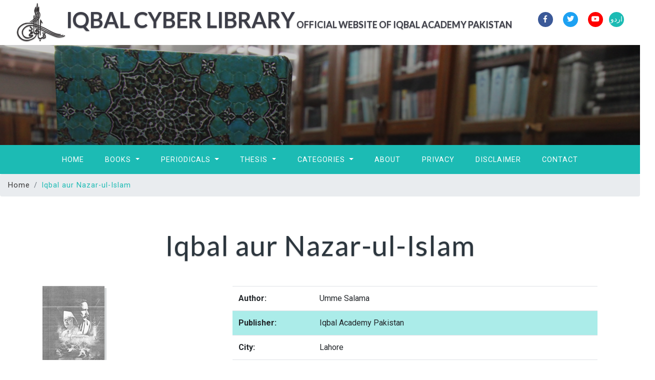

--- FILE ---
content_type: text/html; charset=UTF-8
request_url: https://iqbalcyberlibrary.net/en/IAP022.html
body_size: 4700
content:
			
<!DOCTYPE html>
<html lang="zxx">

<head>
<!-- Global site tag (gtag.js) - Google Analytics -->
<script async src="https://www.googletagmanager.com/gtag/js?id=UA-135437362-1"></script>
<script>
  window.dataLayer = window.dataLayer || [];
  function gtag(){dataLayer.push(arguments);}
  gtag('js', new Date());

  gtag('config', 'UA-135437362-1');
</script>

<title>Iqbal Cyber Library | 976: Iqbal aur Nazar-ul-Islam</title>
	<meta name="viewport" content="width=device-width, initial-scale=1">
	<meta charset="utf-8">
	<meta name="keywords" content="Iqbal Cyber Library, allama iqbal books pdf, muhammad iqbal,  Allama Iqbal Library, Online Library, Iqbal Online, eBooks, Library, Philosophy, Eastern Thought, Urdu Literature, Persian Literature, Urdu Poetry, Persian Poetry, Pakistan, Modren Thinkers, Poet, Thinker, Sufism, Mysticism, Islam, Iqbal Academy, Organizations, Reference, Histroy, Reformers, Politices, Pakistan, Iqbal,Iqbal aur Nazar-ul-Islam, Iqbal Studies, Research, Biography"/>

	<link href="../css/bootstrap.css" rel='stylesheet' type='text/css' />
	<link href="../css/single.css" rel='stylesheet' type='text/css' />
	<link href="../css/style.css" rel='stylesheet' type='text/css' />
	<link href="../css/fontawesome-all.css" rel="stylesheet">
	
	<link href="//fonts.googleapis.com/css?family=Lato:100i,300,300i,400,400i,700,700i,900" rel="stylesheet">
	<link href="//fonts.googleapis.com/css?family=Roboto:100,100i,300,300i,400,400i,500,500i,700" rel="stylesheet">
</head>

<body>
	<!--/banner-->
		
		<header>
		<div class="top-bar_sub container-fluid">
			<div class="row">
				
				<div class="col-md-8 logo text-center" data-aos="fade-up">
					<a class="navbar-brand" href="https://iqbalcyberlibrary.net/">
						<img src="https://iqbalcyberlibrary.net/images/iaplogo.png" style="max-width: 100%; height: auto;" />Iqbal Cyber Library<font size="+1"> Official Website of Iqbal Academy Pakistan</font></a>
				</div>

				<div class="col-md-4 log-icons text-right"  data-aos="fade-up">

					<ul class="social_list1 mt-4">

						<li>
							<a href="https://www.facebook.com/AllamaIqbal/" class="facebook1 mx-2" target="_blank">
								<i class="fab fa-facebook-f"></i>

							</a>
						</li>
						<li>
							<a href="https://twitter.com/DrAllamaIqbal" class="twitter2 mx-2" target="_blank">
								<i class="fab fa-twitter"></i>

							</a>
						</li>
						<li>
							<a href="https://www.youtube.com/iqbalacademy" class="youtube mx-2" target="_blank">
								<i class="fab fa-youtube"></i>
							</a>
						</li>
						
						<li>
							<a href="https://iqbalcyberlibrary.net/ur/index.php" class="language">
								اردو
							</a>
						</li>
					</ul>
				</div>
			</div>
		</div>
	</header>	<!--/banner-->
	<div class="banner-inner">
	</div>
	<!--//banner-->
	<!--/nav-->
	<div class="header_top" id="home">
		<nav class="navbar navbar-expand-lg navbar-light bg-light">
			<button class="navbar-toggler navbar-toggler-right mx-auto" type="button" data-toggle="collapse" data-target="#navbarSupportedContent"
			    aria-controls="navbarSupportedContent" aria-expanded="false" aria-label="Toggle navigation">
				<span class="navbar-toggler-icon"></span>
			</button>
			
			<div class="collapse navbar-collapse" id="navbarSupportedContent">
				<ul class="navbar-nav mx-auto">
					<li class="nav-item">
						<a class="nav-link" href="https://iqbalcyberlibrary.net/">Home
							
						</a>
					</li>
					<li class="nav-item dropdown">
						<a class="nav-link dropdown-toggle" href="#" id="navbarDropdown" role="button" data-toggle="dropdown" aria-haspopup="true"
						    aria-expanded="false">
							Books
						</a>
						<div class="dropdown-menu" aria-labelledby="navbarDropdown">
							<a class="dropdown-item" href="listbooks/listbytitle.php">By Title</a>
							<div class="dropdown-divider"></div>
							<a class="dropdown-item" href="listbooks/listbycontributor.php">By Contributor</a>
							<div class="dropdown-divider"></div>
							<a class="dropdown-item" href="listbooks/listbysubject.php">By Subject</a>
							<div class="dropdown-divider"></div>
							<a class="dropdown-item" href="listbooks/listbyddc.php">By Call No.</a>
							<div class="dropdown-divider"></div>
							<a class="dropdown-item" href="listbooks/listbylanguage.php">By Languages</a>
							<div class="dropdown-divider"></div>
							<a class="dropdown-item" href="listbooks/listbypublisher.php">By Publishers</a>
							<div class="dropdown-divider"></div>
							<a class="dropdown-item" href="listbooks/listbyplace.php">By Place</a>
							<div class="dropdown-divider"></div>
							<a class="dropdown-item" href="listbooks/listbyyear.php">By Year</a>

						</div>
					</li>
					
					<li class="nav-item dropdown">
						<a class="nav-link dropdown-toggle" href="#" id="navbarDropdown" role="button" data-toggle="dropdown" aria-haspopup="true"
						    aria-expanded="false">
							Periodicals
						</a>
						<div class="dropdown-menu" aria-labelledby="navbarDropdown">
							<a class="dropdown-item" href="#"></a>
							<a class="dropdown-item" href="listperiodicals/iqbalreview.php">Iqbal Review (English)</a>
							<div class="dropdown-divider"></div>
							<a class="dropdown-item" href="listperiodicals/iqbaliyatur.php">Iqbaliyat (Urdu)</a>
							<div class="dropdown-divider"></div>
							<a class="dropdown-item" href="listperiodicals/iqbaliyatper.php">Iqbaliyat (Persian)</a>
							<div class="dropdown-divider"></div>
							<a class="dropdown-item" href="listperiodicals/iqbaliyatar.php">Iqbaliyat (Arabic)</a>
							<div class="dropdown-divider"></div>
							<a class="dropdown-item" href="listperiodicals/iqbaliyattr.php">Iqbal Review (Turkish)</a>
							<div class="dropdown-divider"></div>
							<a class="dropdown-item" href="listperiodicals/iqbalquarterly.php">Iqbal Quarterly</a>
							<div class="dropdown-divider"></div>
							<a class="dropdown-item" href="listperiodicals/iqbalnama.php">Iqbalnama</a>
							<div class="dropdown-divider"></div>
							<a class="dropdown-item" href="listperiodicals/periodicalsothers.php">Others</a>

						</div>
					</li>

					<li class="nav-item dropdown">
						<a class="nav-link dropdown-toggle" href="#" id="navbarDropdown" role="button" data-toggle="dropdown" aria-haspopup="true"
						    aria-expanded="false">
							Thesis
						</a>
						<div class="dropdown-menu" aria-labelledby="navbarDropdown">
							<a class="dropdown-item" href="listthesis/listbytitle.php">By Title</a>
							<div class="dropdown-divider"></div>
							<a class="dropdown-item" href="listthesis/listbyauthor.php">By Author</a>
							<div class="dropdown-divider"></div>
							<a class="dropdown-item" href="listthesis/listbysupervisor.php"">By Supervisor</a>
							<div class="dropdown-divider"></div>
							<a class="dropdown-item" href="listthesis/listbydegree.php">By Degree</a>
							<div class="dropdown-divider"></div>
							<a class="dropdown-item" href="listthesis/listbydiscpline.php">By Discipline</a>
							<div class="dropdown-divider"></div>
							<a class="dropdown-item" href="listthesis/listbyinstitution.php">By Institution</a>
							<div class="dropdown-divider"></div>
							<a class="dropdown-item" href="listthesis/listbyyear.php">By Year</a>

						</div>
					</li>

					
					<li class="nav-item dropdown">
						<a class="nav-link dropdown-toggle" href="#" id="navbarDropdown" role="button" data-toggle="dropdown" aria-haspopup="true"
						    aria-expanded="false">
							Categories
						</a>
						<div class="dropdown-menu" aria-labelledby="navbarDropdown">
							<a class="dropdown-item" href="#"></a>
							<a class="dropdown-item" href="listsubject/subjectwoi.php">Works of Iqbal</a>
							<div class="dropdown-divider"></div>
							<a class="dropdown-item" href="listsubject/subjectipl.php">Iqbal Personal Library</a>
							<div class="dropdown-divider"></div>
							<a class="dropdown-item" href="listsubject/subjectbcbiqbal.php">Books Consulted by Iqbal</a>
							<div class="dropdown-divider"></div>
							<a class="dropdown-item" href="listsubject/subjectiappublications.php">Iqbal Academy Publications</a>
							<div class="dropdown-divider"></div>
							<a class="dropdown-item" href="listsubject/subjectwoni.php">Works on Iqbal</a>
							<div class="dropdown-divider"></div>
							<a class="dropdown-item" href="#">Works of Luminaries</a>
							<div class="dropdown-divider"></div>
							<a class="dropdown-item" href="listsubject/subjectislamicstudies.php">Islamic Studies</a>
							<div class="dropdown-divider"></div>
							<a class="dropdown-item" href="listsubject/subjectphilosophy.php">Philosophy</a>
							<div class="dropdown-divider"></div>
							<a class="dropdown-item" href="listsubject/subjecthistory.php">History</a>
							<div class="dropdown-divider"></div>
							<a class="dropdown-item" href="listsubject/subjectcomparativereligion.php">Comparative Religion</a>
							<div class="dropdown-divider"></div>
							<a class="dropdown-item" href="listsubject/subjectliterature.php">Literature</a>
							<div class="dropdown-divider"></div>
							<a class="dropdown-item" href="listsubject/subjectart.php">Art</a>
							<div class="dropdown-divider"></div>
							<a class="dropdown-item" href="listsubject/subjectothers.php">Others</a>
					</div>
					</li>
					<li class="nav-item">
						<a class="nav-link" href="aboutus.php">About</a>
					</li>
					<li class="nav-item">
						<a class="nav-link" href="privacypolicy.php">Privacy</a>
					</li>
					<li class="nav-item">
						<a class="nav-link" href="disclaimer.php">Disclaimer</a>
					</li>
					<li class="nav-item">
						<a class="nav-link" href="contact.php">Contact</a>
					</li>

				</ul>
			</div>
		</nav>

	</div>
	<!--//nav-->
	<ol class="breadcrumb">
		<li class="breadcrumb-item">
			<a href="index.php">Home</a>
		</li>
		<li class="breadcrumb-item active">Iqbal aur Nazar-ul-Islam</li>
	</ol>

	<!--/main-->
	<section class="banner-bottom">
		<div class="container">
			<h3 class="tittle">Iqbal aur Nazar-ul-Islam</h3>
			<div class="row inner-sec">
				<!--left-->
				<div class="col-lg-4 left-blog-info text-left">
					<div class="blog-grid-top">
						<div class="blog_info_left_grid mb-4">
						<img src="https://iqbalcyberlibrary.net/titles/IAP022.jpg" class='img-fluid' alt=''>							
						</div>
					</div>

		
				</div>

				<!--//left-->
				<!--right-->
				<aside class="col-lg-8 right-blog-con text-right">
					<div class="right-blog-info text-left">
						<div class="table-responsive">
							  <table class="table">
								 										<tr>
										<td><strong>Author:</strong></td>
										<td>Umme Salama</td>
									  </tr>
									  										<tr>
										<td><strong>Publisher:</strong></td>
										<td>Iqbal Academy Pakistan</td>
									  </tr>
									  										<tr>
										<td><strong>City:</strong></td>
										<td>Lahore</td>
									  </tr>
									  										<tr>
										<td><strong>Year:</strong></td>
										<td>2009</td>
									  </tr>
									  										<tr>
										<td><strong>Classification (DDC):</strong></td>
										<td>954.091</td>
									  </tr>
									  										<tr>
										<td><strong>Classification (IAP):</strong></td>
										<td>8U1.66S954915</td>
									  </tr>
									  										<tr>
										<td><strong>Pages:</strong></td>
										<td>149</td>
									  </tr>
									  
									 										<tr>
										<td><strong>Subject:</strong></td>
										<td>Iqbal Studies, Research, Biography</td>
									  </tr>
									  										<tr>
										<td><strong>Type:</strong></td>
										<td>Book</td>
									  </tr>
									  										<tr>
										<td><strong>Language:</strong></td>
										<td>Urdu</td>
									  </tr>
									   </td>
									  </tr>
									  										<tr>
										  <td><strong>Download:</strong></td>
										  <td><a href='#pdfdownload'> <img src='../images/pdficon.png' height=22 width=22 border=0></a> <a href=../txt/IAP022.txt target=_blank download=IAP022.txt> <img src='../images/txticon.png' height=22 width=22 border=0></a> </td>
									  </tr>
										<tr>
										  <td><strong>Note:</strong></td>
										  <td>Umme Salama, <em>Iqbal aur Nazar-ul-Islam</em> (Lahore: Iqbal Academy Pakistan, 2009),
			 p. 149.</td>
									  </tr>
										<tr>
										  <td><strong>Bibliography:</strong></td>
										  <td>Salama, Umme. <em>Iqbal aur Nazar-ul-Islam</em>. Lahore: Iqbal Academy Pakistan, 2009.</td>
									  </tr>
								<tbody>
								</tbody>
							  </table>
							</div>
					

					</div>

				</aside>
				<!--//right-->
			</div>
		</div>
	</section>
	<!--//main-->
	<!--/PDF-->
		<section class="banner-bottom">
		<div class="container"  id="pdfdownload" >
			<div class="row inner-sec">
				<!--right-->
				<aside class="col-lg-12 right-blog-con text-center">
						<a href="../files/010//IAP022.pdf"><img src="../images/pdfdownload.png" alt="Downlaod eBook" style="max-width: 100%; height: auto;"></a>
				</aside>
				<!--//right-->
			</div>
		</div>
	</section>
    
    <section class="banner-bottom">
		<div class="container">
			<div class="row inner-sec">

				<aside class="col-lg-12 right-blog-con text-right">
						<div id="pdfcont" >
							  
						</div>
				</aside>

			</div>
		</div>
	</section>
		<!--//PDF-->
	

<!--footer-->
	<footer>
		<div class="container">
			<div class="row">
				<div class="col-lg-4 footer-grid text-left" data-aos="fade-right">
					<h3>About US</h3>
					<p>	Iqbal Academy Pakistan is a statutory body of the Government of Pakistan, established through the Iqbal Academy Ordinance No. XXVI of 1962 and a centre of excellence for Iqbal Studies. </p>
					<div class="read">
						<a href="aboutus.php" class="btn btn-primary read-m">Read More</a>
					</div>
				</div>
				<div class="col-lg-3 footer-grid text-left"  data-aos="wow fadeIn">
					<h3>Navigation</h3>
					<ul class="navigation">
					  <li><a href="https://iqbalcyberlibrary.net/">Home</a></li>
					  <li><a href="privacypolicy.php">Privacy Policy</a></li>
					  <li><a href="disclaimer.php">Disclaimer</a></li>
					  <li><a href="termofuse.php">Term of Use</a></li>  
					  <li><a href="contact.php">Contact Us</a></li>

					</ul>
				  </div>
				<!-- subscribe -->
				<div class="col-lg-5 subscribe-main footer-grid text-left" data-aos="fade-left">
					<h2>Contact Us</h2>
					<div class="subscribe-main text-left">
						<p class="icon1">
						  <i class="fas fa-map-marker"></i>
						  <a href=https://www.google.com/maps/place/Aiwan-e-Iqbal+Complex/@31.5604828,74.3290789,17.5z/data=!4m13!1m7!3m6!1s0x39190483e58107d9:0xc23abe6ccc7e2462!2sLahore,+Punjab,+Pakistan!3b1!8m2!3d31.5203696!4d74.3587473!3m4!1s0x391904b4b5bebb53:0x63df11461db81e7b!8m2!3d31.560771!4d74.3303827 target="_blank" class="footerlink"><strong>Head Office:</strong> 6th Floor, Iqbal Academy Pakistan, Aiwan-e-Iqbal Complex, Egerton Road, Lahore, Pakistan</a></p>
						<p class="icon1">
						  <i class="fas fa-phone"></i>
						  <a href="callto:+924236314510" dir="ltr" class="footerlink">[+92-42] 36314-510 </a>
						  <a href="callto:+924299203573" dir="ltr" class="footerlink"> [+92-42] 99203-573</a>
						</p>

						<p class="icon1">
						   <i class="fas fa-map-marker"></i>
						  <a href=https://www.google.com/maps/place/Iqbal+Academy+Pakistan+(Sales+Office)/@31.567967,74.3252638,19.31z/data=!4m5!3m4!1s0x39191b4ee52a202f:0xb371b1890a9bdb7e!8m2!3d31.5682876!4d74.3261066 target="_blank" class="footerlink"><strong>Sales Office: </strong>116 McLoed Road, Lahore, Pakistan</a></p>
						<p class="icon1">
						  <i class="fas fa-phone"></i>
						  <a href="callto:+924237357214" dir="ltr" class="footerlink">[+92-42] 37357-241</a>
						</p>
					</div>
					<!-- //subscribe -->
					<div class="footer-cpy text-left">
						<div class="copyrighttop">
								<li class="mx-lg-3 mx-md-2 mx-1">
									<a class="footerlink" href="https://www.facebook.com/AllamaIqbal/" target="_blank">
										<i class="fab fa-facebook-f"></i>
										<span>Facebook</span>
									</a>
								</li>
								<li>
									<a class="footerlink" href="https://twitter.com/DrAllamaIqbal" target="_blank">
										<i class="fab fa-twitter"></i>
										<span>Twitter</span>
									</a>
								</li>
					
								<li>
									<a class="footerlink" href="https://www.youtube.com/iqbalacademy" target="_blank">
										<i class="fab fa-youtube"></i>
										<span>Youtube</span>
									</a>
								</li>
							</ul>
						</div>
						<div class="copyrightbottom">
							<p>© 2023 <a href="http://www.iap.gov.pk" target="_blank">Iqbal Academy</a>. All Rights Reserved.</p>
						</div>
					</div>
				</div>
			</div>
			<!-- //footer -->
		</div>
	</footer>
	<!---->

	<!-- js -->
	<script src="../js/jquery-2.2.3.min.js"></script>
	<!-- //js -->
	<!-- /js files -->
	<link href='../css/aos.css' rel='stylesheet prefetch' type="text/css" media="all" />
	<link href='../css/aos-animation.css' rel='stylesheet prefetch' type="text/css" media="all" />
	<script src='../js/aos.js'></script>
	<script src="../js/aosindex.js"></script>
	<!-- //js files -->
	<!--/ start-smoth-scrolling -->
	<script src="../js/move-top.js"></script>
	<script src="../js/easing.js"></script>
	<script>
		jQuery(document).ready(function ($) {
			$(".scroll").click(function (event) {
				event.preventDefault();
				$('html,body').animate({
					scrollTop: $(this.hash).offset().top
				}, 900);
			});
		});
	</script>
	<!--// end-smoth-scrolling -->

	<script>
		$(document).ready(function () {
			/*
									var defaults = {
							  			containerID: 'toTop', // fading element id
										containerHoverID: 'toTopHover', // fading element hover id
										scrollSpeed: 1200,
										easingType: 'linear' 
							 		};
									*/

			$().UItoTop({
				easingType: 'easeOutQuart'
			});

		});
	</script>
	<a href="#home" class="scroll" id="toTop" style="display: block;">
		<span id="toTopHover" style="opacity: 1;"> </span>
	</a>

	<!-- //Custom-JavaScript-File-Links -->
	<script src="../js/bootstrap.js"></script>
	<script src="../js/pdfobject.min.js"></script>
	<script>PDFObject.embed("../files/010//IAP022.pdf", "#pdfcont");</script>

<script defer src="https://static.cloudflareinsights.com/beacon.min.js/vcd15cbe7772f49c399c6a5babf22c1241717689176015" integrity="sha512-ZpsOmlRQV6y907TI0dKBHq9Md29nnaEIPlkf84rnaERnq6zvWvPUqr2ft8M1aS28oN72PdrCzSjY4U6VaAw1EQ==" data-cf-beacon='{"version":"2024.11.0","token":"adc8bb4ebae6497dba4f66937b1cb04a","r":1,"server_timing":{"name":{"cfCacheStatus":true,"cfEdge":true,"cfExtPri":true,"cfL4":true,"cfOrigin":true,"cfSpeedBrain":true},"location_startswith":null}}' crossorigin="anonymous"></script>
</body>

</html>


--- FILE ---
content_type: text/css
request_url: https://iqbalcyberlibrary.net/css/style.css
body_size: 6003
content:
/*--
	Author: proj
	Author URL: http://proj.com
	License: Creative Commons Attribution 3.0 Unported
	License URL: http://creativecommons.org/licenses/by/3.0/
--*/

html,
body {
	margin: 0;
	font-size: 100%;
	font-family: 'Roboto', sans-serif;
	background: #fff;
}

body a {
	text-decoration: none;
	transition: 0.5s all;
	-webkit-transition: 0.5s all;
	-moz-transition: 0.5s all;
	-o-transition: 0.5s all;
	-ms-transition: 0.5s all;
	font-family: 'Roboto', sans-serif;
}

a:hover {
	text-decoration: none;
}

input[type="button"],
input[type="submit"],
input[type="text"],
input[type="email"],
input[type="search"] {
	transition: 0.5s all;
	-webkit-transition: 0.5s all;
	-moz-transition: 0.5s all;
	-o-transition: 0.5s all;
	-ms-transition: 0.5s all;
	font-family: 'Roboto', sans-serif;
}

h1,
h2,
h3,
h4,
h5,
h6 {
	margin: 0;
	font-family: "Lato", sans-serif;
	letter-spacing: 1px;
	font-weight: 400;
}

p {
	margin: 0;
	font-size: 0.83em;
	color: #888;
	line-height: 2em;
	letter-spacing: 1px;
}

ul {
	margin: 0;
	padding: 0;
}

/*--/header --*/

/*-- top-bar-w3-agile --*/

.header {
	position: relative;
}

.header-nav {
	position: relative;
}

.top-bar {
	position: absolute;
	z-index: 999;
	width: 95%;
	top: 4%;
	left: 3%;
}

/*--top-bar_sub --*/

.top-bar_sub {
	background: #fff;
	padding: 0em 2em;
	position: relative;
}

.top-bar_sub h6 {
	text-align: center;
	color: #fff;
	font-size: 0.8em;
	font-weight: 600;
	letter-spacing: 2px;
	float: left;
}

.log {
	float: right;
	margin-top: 5px;
}

.top-bar_sub h6 a {
	color: #fff;
	text-decoration: none;
	padding: 8px 16px;
	letter-spacing: 1px;
	font-size: 13px;
	background: #1cbbb4;
	display: inline-block;
	border: 2px solid transparent;
	font-weight: bold;
}

.log h5 {
	display: inline-block;
	color: #a0a1a5;
	font-size: 0.9em;
	font-weight: 500;
	letter-spacing: 1px;
}

.log .fa-user.fa-w-16 {
	color: #fff;
	margin: 0 4px;
}

a.sign {
	color: #a0a1a5;
	font-size: 1em;
	letter-spacing: 1px;
}

.top-forms span {
    font-size: 0.9em;
	color: #707173;
	letter-spacing: 1px;
}

.top-forms span a {
	color: #707173;
}

.top-forms a i {
	color: #1cbbb4;
}

.social_list1 li {
	display: inline-block;
}

ul.social_list1 li a {
	color: #fff;
	font-size: 0.9em;
	width: 30px;
	height: 30px;
	border-radius: 50%;
	display: block;
	line-height: 29px;
	text-align: center;
	transition: 0.5s all;
	-webkit-transition: 0.5s all;
	-moz-transition: 0.5s all;
	-o-transition: 0.5s all;
	-ms-transition: 0.5s all;
}

ul.social_list1 li a:hover {
	opacity: 0.8;
	transform: rotateX(360deg);
	-webkit-transform: rotateX(360deg);
	-moz-transform: rotateX(360deg);
	-o-transform: rotateX(360deg);
	-ms-transform: rotateX(360deg);
	transition: transform 2s;
}

.navigation li {
	list-style-type: square;
}

ul.navigation li a {
	color: #777;
	list-style-type: square;
	margin-left: 10px;
	padding-left: 10px;
	font-size: 0.9em;
	height: 30px;
	border-radius: 80%;
	display: block;
	line-height: 29px;
	text-align: left;
	transition: 0.5s all;
	-webkit-transition: 0.5s all;
	-moz-transition: 0.5s all;
	-o-transition: 0.5s all;
	-ms-transition: 0.5s all;
}

ul.navigation li a:hover {
	opacity: 0.8;
	transform: rotateX(360deg);
	-webkit-transform: rotateX(360deg);
	-moz-transform: rotateX(360deg);
	-o-transform: rotateX(360deg);
	-ms-transform: rotateX(360deg);
	transition: transform 2s;
}

.facebook1 {
	background: #3b5998;
}

.twitter2 {
	background: #1da1f2;
}

.youtube {
	background: #ff0000;
}

.language {
	background: #1cbbb4;
}

.pin {
	background: #BD081C;
}

/*-- top-bar_sub --*/

/*--/navbar--*/

.navbar {
	padding: 0em 4em;
}

.bg-light {
	background-color: #1cbbb4 !important;
}

a.navbar-brand {
	font-size: 2.7em;
	font-weight: 700;
	text-shadow: 0 1px 2px rgba(0, 0, 0, 0.37);
	color: #3d3e48;
	text-transform: uppercase;
	font-family: "Lato", sans-serif;
}

.logo i {
	color: #1cbbb4;
	text-shadow: none;

}

.logo-container img {
   max-width:: 100%; 
   height: auto; 
}

li.nav-item {
	margin: 0 1px;
}

.navbar-light .navbar-nav .nav-link {
	padding: 1.3em 1.4em;
	color: #fff;
	background: transparent;
	text-transform: uppercase;
	font-size: 0.9em;
	letter-spacing: 1px;
}

.navbar-light .navbar-nav .show>.nav-link,
.navbar-light .navbar-nav .active>.nav-link,
.navbar-light .navbar-nav .nav-link.show,
.navbar-light .navbar-nav .nav-link.active,
.navbar-light .navbar-nav .nav-link:hover,
.navbar-light .navbar-nav .nav-link:focus {
	background: #ffc107;
	color: #fff;
}

.dropdown-item {
	padding: 0.2em 1.5rem;
	font-size: 0.9em;
	color: #777;
	letter-spacing: 1px;
}

/*--/search--*/

form.header-search {
	width: 25%;
}

.header-search form {
	background: #e7e9ea;
	padding: 0.3em;
	border-radius: 50px;
}

.header-search input[type="search"] {
	outline: none;
	border: none;
	padding: 11px 14px;
	color: #fff;
	font-size: 14px;
	background: rgba(113, 114, 130, 0.2);
	float: left;
	letter-spacing: 1px;
	width: 82%;
	border-radius: 0;
}

.header-search button.btn1 {
	color: #fff;
	border: none;
	padding: 9px 9px 10px 9px;
	text-align: center;
	text-decoration: none;
	background: #1cbbb4;
	-webkit-transition: 0.5s all;
	-moz-transition: 0.5s all;
	-o-transition: 0.5s all;
	-ms-transition: 0.5s all;
	transition: 0.5s all;
	float: right;
	cursor: pointer;
	width: 12%;
	border-radius: 0;
}

/*--//search--*/

/*--//navbar--*/

/*--//header --*/

/*--/banner --*/

/* CUSTOMIZE THE CAROUSEL
-------------------------------------------------- */

/* Carousel base class */

/* Since positioning the image, we need to help out the caption */

.carousel-caption {
	bottom: 15em;
	z-index: 10;
	margin: 0 auto;
}

/* Declare heights because of positioning of img element */

.carousel-item {
	height: 42em;
	background-color: #777;
}

.carousel-item>img {
	position: absolute;
	top: 0;
	left: 0;
	min-width: 100%;
	height: 32rem;
}

/* MARKETING CONTENT
-------------------------------------------------- */

/* Center align the text within the three columns below the carousel */

.marketing .col-lg-4 {
	margin-bottom: 1.5rem;
	text-align: center;
}

.bt-grid.ser {
	margin-top: 1.5em;
	margin-bottom: 0;
}

.marketing h2 {
	font-weight: 400;
}

.marketing .col-lg-4 p {
	margin-right: .75rem;
	margin-left: .75rem;
}

/* Featurettes
------------------------- */

.featurette-divider {
	margin: 5rem 0;
	/* Space out the Bootstrap <hr> more */
}

/* Thin out the marketing headings */

.featurette-heading {
	font-weight: 300;
	line-height: 1;
	letter-spacing: -.05rem;
}

/*--/slider--*/

.carousel-item {
	background: -webkit-linear-gradient(rgba(23, 22, 23, 0.2), rgba(23, 22, 23, 0.5)), url(../images/banner1.jpg) no-repeat;
	background: -moz-linear-gradient(rgba(23, 22, 23, 0.2), rgba(23, 22, 23, 0.5)), url(../images/banner1.jpg) no-repeat;
	background: -ms-linear-gradient(rgba(23, 22, 23, 0.2), rgba(23, 22, 23, 0.5)), url(../images/banner1.jpg) no-repeat;
	background: linear-gradient(rgba(23, 22, 23, 0.2), rgba(23, 22, 23, 0.5)), url(../images/banner1.jpg) no-repeat;
	background-size: cover;
}

.carousel-item.item2 {
	background: -webkit-linear-gradient(rgba(23, 22, 23, 0.2), rgba(23, 22, 23, 0.5)), url(../images/banner2.jpg) no-repeat;
	background: -moz-linear-gradient(rgba(23, 22, 23, 0.2), rgba(23, 22, 23, 0.5)), url(../images/banner2.jpg) no-repeat;
	background: -ms-linear-gradient(rgba(23, 22, 23, 0.2), rgba(23, 22, 23, 0.5)), url(../images/banner2.jpg) no-repeat;
	background: linear-gradient(rgba(23, 22, 23, 0.2), rgba(23, 22, 23, 0.5)), url(../images/banner2.jpg) no-repeat;
	background-size: cover;
}

.carousel-item.item3 {
	background: -webkit-linear-gradient(rgba(23, 22, 23, 0.2), rgba(23, 22, 23, 0.5)), url(../images/banner3.jpg) no-repeat;
	background: -moz-linear-gradient(rgba(23, 22, 23, 0.2), rgba(23, 22, 23, 0.5)), url(../images/banner3.jpg) no-repeat;
	background: -ms-linear-gradient(rgba(23, 22, 23, 0.2), rgba(23, 22, 23, 0.5)), url(../images/banner3.jpg) no-repeat;
	background: linear-gradient(rgba(23, 22, 23, 0.2), rgba(23, 22, 23, 0.5)), url(../images/banner3.jpg) no-repeat;
	background-size: cover;
}

.carousel-item.item4 {
	background: -webkit-linear-gradient(rgba(23, 22, 23, 0.2), rgba(23, 22, 23, 0.5)), url(../images/banner4.jpg) no-repeat;
	background: -moz-linear-gradient(rgba(23, 22, 23, 0.2), rgba(23, 22, 23, 0.5)), url(../images/banner4.jpg) no-repeat;
	background: -ms-linear-gradient(rgba(23, 22, 23, 0.2), rgba(23, 22, 23, 0.5)), url(../images/banner4.jpg) no-repeat;
	background: linear-gradient(rgba(23, 22, 23, 0.2), rgba(23, 22, 23, 0.5)), url(../images/banner4.jpg) no-repeat;
	background-size: cover;
}

.carousel-caption h2,
.carousel-caption h3 {
	letter-spacing: 2px;
	line-height: 1.4em;
	text-shadow: 0 1px 2px rgba(0, 0, 0, 0.37);
	font-size: 4.5em;
}

.carousel-caption h5 {
	font-size: 1em;
	letter-spacing: 1px;
}

.carousel-caption span {
	display: block;
}

.carousel-indicators {
	bottom: 17%;
	left: 0%;
	cursor: pointer;
	display: none;
}

.bnr-button {
	margin-top: 2em;
}

.carousel-control {
	line-height: 42em;
}

.carousel-indicators li {
	display: inline-block;
	max-width: 20px;
	height: 19px;
	border-radius: 50%;
	-webkit-border-radius: 50%;
	-moz-border-radius: 50%;
	-o-border-radius: 50%;
	-ms-border-radius: 50%;
	margin: 0 8px;
}

.carousel-indicators .active {
	background: #1cbbb4;
}

a.btn.btn-primary.read-m {
	border-radius: 0;
	padding: 0.7em 2em;
	letter-spacing: 1px;
	background: #1cbbb4;
	border: none;
	box-shadow: 4px 4px #e4e4e4;
	-webkit-box-shadow: 4px 4px #e4e4e4;
	-o-box-shadow: 4px 4px #e4e4e4;
	-moz-box-shadow: 4px 4px #e4e4e4;
	-ms-box-shadow: 4px 4px #e4e4e4;
	transition: 0.5s all;
	-webkit-transition: 0.5s all;
	-moz-transition: 0.5s all;
	-o-transition: 0.5s all;
	-ms-transition: 0.5s all;
}

a.btn.btn-primary.read-m:hover,
a.btn.btn-primary.read-m:focus {
	background: #f3ce00;
	color: #222;
	box-shadow: 4px 4px #e4e4e4;
	-webkit-box-shadow: 4px 4px #e4e4e4;
	-o-box-shadow: 4px 4px #e4e4e4;
	-moz-box-shadow: 4px 4px #e4e4e4;
	-ms-box-shadow: 4px 4px #e4e4e4;
}

.read {
	margin-top: 1em;
}

/* Show it is fixed to the top */

/*--//banner --*/

/*--/content --*/

h3.tittle {
	text-align: center;
	font-size: 3.5em;
	color: #2c363e;
	text-shadow: 0 1px 2px rgba(0, 0, 0, 0.37);
}

h4.sub-hd {
	font-size: 2.5em;
	color: #2c363e;
	text-shadow: 0 1px 2px rgba(0, 0, 0, 0.37);
}

h3.tittle.cen {
	color: #fff;
}

.lead {
	font-size: 1.1em;
	font-weight: 300;
}

.featurette-heading {
	font-size: 46px;
	line-height: 1.4em;
}

/*--/banner-bottom --*/

.banner-bottom,
.grid-info-section {
	padding: 3em 0;
	position: relative;
}

.bt-bottom-info h5 {
	font-size: 2em;
	line-height: 1.5em;
	color: #1cbbb4;
	margin-bottom: 1em;
}

.grid-info-section {
	background-color: #f3ce00;
}

section.banner-bottom.price {
	background: #1cbbb4;
}

.inner-sec {
	margin-top: 4em;
}

.about-img img,
.about-info img {
	box-shadow: 9px 9px #f2f3f5;
	-webkit-box-shadow: 9px 9px #f2f3f5;
	-o-box-shadow: 9px 9px #f2f3f5;
	-moz-box-shadow: 9px 9px #f2f3f5;
	-ms-box-shadow: 9px 9px #f2f3f5;
}

/*--/tabs --*/

.nav-pills .nav-link {
	padding: 0.7em 2em;
	letter-spacing: 1px;
	color: #0e0f10;
}

.nav-pills .nav-link.active,
.nav-pills .show>.nav-link {
	color: #fff;
	background: #1cbbb4;
	box-shadow: 4px 4px #e4e4e4;
	-webkit-box-shadow: 4px 4px #e4e4e4;
	-o-box-shadow: 4px 4px #e4e4e4;
	-moz-box-shadow: 4px 4px #e4e4e4;
	-ms-box-shadow: 4px 4px #e4e4e4;
}

.nav-pills .nav-link {
	border-radius: 0;
}

.tech-btm h5 {
	font-size: 0.9em;
	line-height: 1.4em;
	font-weight: 600;
}

.menu-img-info h5 {
	font-size: 1.8em;
	color: #7b7d80;
	text-shadow: 0 1px 2px rgba(0, 0, 0, 0.37);
	line-height: 1.4em;
}

p.sub-meta {
	color: #1cbbb4;
	font-size: 1.2em;
	font-weight: 600;
}

.menu-img img {
	-webkit-box-shadow: 10px 10px 54px -20px rgba(0, 0, 0, 0.55);
	-moz-box-shadow: 10px 10px 54px -20px rgba(0, 0, 0, 0.55);
	box-shadow: 10px 10px 54px -20px rgba(0, 0, 0, 0.55);
}

/*--//content --*/

/*--about--*/

.banner-inner {
	background: -webkit-linear-gradient(rgba(23, 22, 23, 0.2), rgba(23, 22, 23, 0.5)), url(../images/banner1.jpg) no-repeat;
	background: -moz-linear-gradient(rgba(23, 22, 23, 0.2), rgba(23, 22, 23, 0.5)), url(../images/banner1.jpg) no-repeat;
	background: -ms-linear-gradient(rgba(23, 22, 23, 0.2), rgba(23, 22, 23, 0.5)), url(../images/banner1.jpg) no-repeat;
	background: linear-gradient(rgba(23, 22, 23, 0.2), rgba(23, 22, 23, 0.5)), url(../images/banner1.jpg) no-repeat;
	background-size: cover;
	min-height: 230px;
}

li.breadcrumb-item {
	font-size: 0.9em;
	letter-spacing: 1px;
}

li.breadcrumb-item a {
	color: #333;
}

.breadcrumb-item.active {
	color: #1cbbb4;
}

/*--//about--*/

/*--flexisel--*/

.flex-slider {
	background: #222227;
	padding: 70px 0 165px 0;
}

.opportunity {
	background: #28282e;
	margin: 0px 20px;
	padding: 80px 0;
	position: relative;
}

#flexiselDemo1 {
	display: none;
}

.nbs-flexisel-container {
	position: relative;
	max-width: 100%;
}

.nbs-flexisel-ul {
	position: relative;
	width: 9999px;
	margin: 0px;
	padding: 0px;
	list-style-type: none;
}

.nbs-flexisel-inner {
	overflow: hidden;
	margin: 0px auto;
	background: none;
	border: none;
	border-right: none;
}

.nbs-flexisel-item {
	float: left;
	margin: 0 2px;
	margin-right: -1px;
	padding: 0em;
	position: relative;
	line-height: 0px;
}

.nbs-flexisel-item>img {
	cursor: pointer;
	position: relative;
}

/*---- Nav ---*/

.nbs-flexisel-nav-left,
.nbs-flexisel-nav-right {
	width: 25px;
	height: 69px;
	position: absolute;
	cursor: pointer;
	z-index: 100;
}

.nbs-flexisel-nav-left {
	left: 0%;
	top: 33% !important;
	background: #111 url(../images/left.png) no-repeat -6px 16px;
}

.nbs-flexisel-nav-right {
	right: 0%;
	top: 33% !important;
	background: #111 url(../images/right.png) no-repeat -3px 16px;
}

/*--//flexisel--*/

.blog-item {
	position: relative;
}

.floods-text {
	padding: 1em;
}

.floods-text h3 {
	font-size: 2em;
	color: #fff;
	margin: 0;
}

.floods-text h3 span {
	display: block;
	color: #01cd74;
	margin: .5em 0 1em;
	font-size: .8em;
}

.floods-text h3 label {
	color: #B2B2B2;
	padding: 0 1em;
}

.floods-text h3 i {
	font-style: normal;
	color: #01cd74;
}

.blog-item img {
	width: 88%;
	box-shadow: 2px 2px 3px 2px #d6b70bb8;
}

section.banner-bottom.menu {
	background: #f7f7f7;
}

/*--//content --*/

/*-- /blog --*/

section.blog_sec {
	padding-top: 6em;
}

.banner-btm-top,
.banner-btm-bottom {
	display: flex;
	display: -webkit-flex;
}

.a1 {
	background: #1cbbb4;
}

.a4 {
	background: #17b5ae;
}

.a2 {
	background: url(../images/p1.jpg) no-repeat 0px 0px;
	background-size: cover;
	-webkit-background-size: cover;
	-moz-background-size: cover;
	-o-background-size: cover;
	-ms-background-size: cover;
	min-height: 350px;
}

.a3 {
	background: url(../images/p2.jpg) no-repeat 0px 0px;
	background-size: cover;
	-webkit-background-size: cover;
	-moz-background-size: cover;
	-o-background-size: cover;
	-ms-background-size: cover;
	min-height: 350px;
}

.a5 {
	background: url(../images/p3.jpg) no-repeat 0px 0px;
	background-size: cover;
	-webkit-background-size: cover;
	-moz-background-size: cover;
	-o-background-size: cover;
	-ms-background-size: cover;
	min-height: 350px;
}

.a6 {
	background: url(../images/p4.jpg) no-repeat 0px 0px;
	background-size: cover;
	-webkit-background-size: cover;
	-moz-background-size: cover;
	-o-background-size: cover;
	-ms-background-size: cover;
	min-height: 350px;
}

.banner-btm-left {
	padding: 0;
}

.banner-btm-inner {
	flex: 1;
	padding: 4.5em 2.5em;
}

.blog_date h4 {
	font-size: 0.9em;
	font-weight: 600;
	color: #fff;
	margin-bottom: 1em;
}

.banner-btm-inner h6 {
	font-size: 1.1em;
	font-weight: 600;
	color: #222;
	margin-bottom: 1em;
}

.banner-btm-inner h6 a {
	color: #222323;
	letter-spacing: 2px;
}

.banner-btm-inner p {
	font-size: 0.9em;
	color: #fff;
	margin: 1em 0;
}

a.blog-btn {
	font-size: 0.85em;
	padding: 0.7em 1em;
	color: #1a404b;
	letter-spacing: 1px;
	background: #f3ce00;
	box-shadow: 4px 4px #0fa09a;
	-webkit-box-shadow: 4px 4px #0fa09a;
	-o-box-shadow: 4px 4px #0fa09a;
	-ms-box-shadow: 4px 4px #0fa09a;
	-moz-box-shadow: 4px 4px #0fa09a;
}

a.blog-btn:hover {
	background: #171717;
	color: #fff;
}

/*-- //blog --*/

.team-info h4 {
	font-size: 2.2em;
	color: #212529;
	text-shadow: 0 1px 2px rgba(0, 0, 0, 0.37);
	line-height: 1.4em;
}

.team-info h5 {
	font-size: 1.6em;
	color: #1cbbb4;
}

.team-info h6 {
	font-size: 1.6em;
	margin: 1em 0;
	color: #1cbbb4;
}

.team-sec {
	padding: 0 5em;
}

.team-img img {
	box-shadow: 9px 9px #efefef;
	-webkit-box-shadow: 9px 9px #efefef;
	-o-box-shadow: 9px 9px #efefef;
	-moz-box-shadow: 9px 9px #efefef;
	-ms-box-shadow: 9px 9px #efefef;
}

/*-- gallery --*/

.section_1_gallery_grid {
	margin-top: 1em;
}

.section_1_gallery_grid {
	padding: 0 8px;
}

.section_1_gallery_grid1 {
	position: relative;
	background: #edf3f3;
	padding: 6px;
}

.proj_gallery_grid1_pos {
	background: rgba(14, 15, 16, 0.59);
	bottom: 23px;
	left: 30px;
	opacity: 0;
	padding: 1em;
	position: absolute;
	right: 30px;
	text-align: center;
	visibility: hidden;
	-webkit-transform: scaleX(-1);
	transform: scaleX(-1);
	-moz-transform: scaleX(-1);
	-o-transform: scaleX(-1);
	-ms-transform: scaleX(-1);
	-webkit-transition: all 0.8s ease;
	transition: all 0.8s ease;
}

.proj_gallery_grid1_pos h3 {
	font-size: 1.3em;
	letter-spacing: 2px;
	font-weight: 600;
	position: relative;
	color: #1cbbb4;
	text-shadow: 0 1px 2px rgba(0, 0, 0, 0.37);
}

.proj_gallery_grid1_pos p {
	color: #fff;
	letter-spacing: 1px;
	font-size: 14px;
}

.section_1_gallery_grid:hover .proj_gallery_grid1_pos {
	opacity: 1;
	visibility: visible;
	-webkit-transform: scaleX(1);
	transform: scaleX(1);
	-moz-transform: scaleX(1);
	-o-transform: scaleX(1);
	-ms-transform: scaleX(1);
}

p.quia {
	font-size: 1.2em;
	color: #140b05;
	font-weight: 600;
	text-align: center;
	letter-spacing: 2px;
	text-transform: uppercase;
}

.proj_gallery_grid img {
	width: 100%;
}

/*-- //gallery --*/

.reviews_sec {
	background: #a61d3d;
}

.testimonials_grid p {
	color: #fff;
}

.testimonials_grid h3 {
    font-size: 2em;
    color: #f3ce00;
    text-shadow: 0 1px 2px rgba(0, 0, 0, 0.37);
    line-height: 1em;
}

.testimonials_grid h3 span {
	display: block;
	font-size: 0.5em;
	color: #fff;
}

.testimonials_grid i {
	color: #1cbbb4;
	font-size: 0.9em;
	letter-spacing: 1px;
}

.testimonials_grid-inn img {
	background: rgb(144, 15, 45);
	padding: 6px;
}

/*-- /login --*/

.login label {
	color: #fff;
	letter-spacing: 1px;
}

.login a {
	color: #b4b7bb;
}

.login button.btn.btn-primary.submit {
	box-shadow: 3px 3px #54575a;
	background: #1cbbb4;
	padding: 0.5em 2em;
	letter-spacing: 1px;
	border: none;
}

.login button.btn.btn-primary.submit:hover {
	background: #ffc107;
}

/*-- //login --*/

/*-- /error --*/

.error-404 h4 {
	font-size: 12em;
	font-weight: 700;
	color: #333;
	margin: 0;
	padding: 0;
}

a.b-home {
	background: #202020;
	padding: 0.7em 1.5em;
	display: inline-block;
	color: #FFF;
	text-decoration: none;
	margin-top: 1em;
	font-size: 0.9em;
	border-radius: 0px;
	box-shadow: 4px 4px #e4e4e4;
	-webkit-box-shadow: 4px 4px #e4e4e4;
	-o-box-shadow: 4px 4px #e4e4e4;
	-moz-box-shadow: 4px 4px #e4e4e4;
	-ms-box-shadow: 4px 4px #e4e4e4;
}

a.b-home:hover {
	background: #1cbbb4;
}

.error-404 p {
	color: #929090;
	font-size: 1em;
	letter-spacing: 8px;
	margin: 0em 0 2em 0;
}

.error.social-icons {
	margin-bottom: 1em;
}

.error.social-icons a {
	color: #4e4e4e;
}

.error.social-icons a:hover {
	color: #ff3c41;
}

.error-404 {
	text-align: center;
}

.error-404 form {
	margin: 0 auto 2em;
	width: 40%;
	text-align: center;
}

.error-404 form input[type="search"] {
	outline: none;
	border: 1px solid #c4c5c5;
	background: none;
	color: #212121;
	padding: 13px 15px;
	width: 80%;
	float: left;
	font-size: 13px;
	letter-spacing: 5px;
	border-radius: 0px;
}

button.btn1 {
	color: #fff;
	border: none;
	padding: 12px 0;
	text-align: center;
	text-decoration: none;
	background: #a61d3d;
	-webkit-transition: 0.5s all;
	-moz-transition: 0.5s all;
	-o-transition: 0.5s all;
	-ms-transition: 0.5s all;
	transition: 0.5s all;
	float: right;
	cursor: pointer;
	width: 20%;
	box-shadow: 4px 4px #474c4e;
	-webkit-box-shadow: 4px 4px #474c4e;
	-o-box-shadow: 4px 4px #474c4e;
	-moz-box-shadow: 4px 4px #474c4e;
	-ms-box-shadow: 4px 4px #474c4e;
}

button.btn1:hover {
	background: #ffc107;
}

@media(max-width:640px) {
	.error-404 h4 {
		font-size: 9em;
	}
}

@media(max-width:600px) {
	.error-404 h4 {
		font-size: 6em;
	}
	a.b-home {
		padding: 0.6em 1em;
		margin-top: 1em;
	}
}

@media(max-width:480px) {
	.error-404 h4 {
		font-size: 5em;
	}
	.error-404 p {
		font-size: 0.8em;
		letter-spacing: 5px;
		margin: 1em 0;
	}
}

/*-- //error --*/

/*--footer--*/

h3.tittle.cen.foot {
	font-weight: 300;
	margin-bottom: 1em;
}

footer {
	padding: 2em 0;
	background-color: #0e0f10;
}

/*-- subscribe --*/

.subscribe-main {
	padding-bottom: 1em;
}

.footer-grid img {
	width: 100%;
}

.subscribe-head h4.sec-title {
	margin-bottom: 4px;
	letter-spacing: 3.8px;
	font-weight: 600;
}

.subscribe-head h6 {
	font-size: 2em;
	text-transform: uppercase;
	font-weight: 600;
	color: #1853a1;
	letter-spacing: 4px;
}

.subscribe-form {
	margin: 1em auto 0;
	padding: 10px 0;
}

.footer-grid h2,
.footer-grid h3 {
	font-size: 1.8em;
	color: #ffffff;
	font-weight: 600;
	line-height: 1.3;
	margin-bottom: 1em;
}

.subscribe-main p {
	color: #777;
	letter-spacing: 1px;
}

.subscribe-main input[type="email"] {
	width: 76%;
	float: left;
	padding: 0.89em 1em;
	font-size: 16px;
	color: #fff;
	outline: none;
	background: rgba(241, 245, 249, 0.08);
	-webkit-appearance: none;
	border: none;
	-webkit-appearance: none;
	letter-spacing: 1px;
	border-radius: 0;
}

.subscribe-main button[type="submit"] {
	color: #0e0f10;
	font-size: 15px;
	font-weight: 600;
	text-transform: uppercase;
	outline: none;
	letter-spacing: 2px;
	padding: 1em 3em;
	border: none;
	cursor: pointer;
	transition: 0.5s all;
	-webkit-transition: 0.5s all;
	-moz-transition: 0.5s all;
	-webkit-appearance: none;
	background: #ffc107;
	border-radius: 0;
	box-shadow: 4px 4px #474c4e;
	-webkit-box-shadow: 4px 4px #474c4e;
	-o-box-shadow: 4px 4px #474c4e;
	-moz-box-shadow: 4px 4px #474c4e;
	-ms-box-shadow: 4px 4px #474c4e;
}

.subscribe-main button[type="submit"]:hover {
	color: #fff;
	background: #1cbbb4;
}

.instagram-posts {
	margin: 0 auto;
	width: 90%;
}

.copyrighttop ul li a span {
	text-transform: uppercase;
	color: #646567;
	font-weight: 500;
	font-size: 0.8em;
	line-height: 2em;
	letter-spacing: 1px;
}

/*-- //subscribe --*/

/*--//footer--*/

/*--/copyright--*/

.copyrighttop {
	margin: 2em 0;
}

a.facebook {
	color: #fff;
	font-size: 16px;
}

a.facebook:hover {
	color: #1cbbb4;
}

a.footerlink {
	color: #777;
	font-size: 13px;
}

a.footerlink:hover {
	color: #1cbbb4;
}

.copyright {
	background: #141415;
	color: #fff;
	padding: 1em 0;
	border-top: 1px solid rgba(25, 24, 24, 0.58);
}

.copyrightbottom p {
	color: #64686b;
	letter-spacing: 1px;
	line-height: 28px;
}

.copyrighttop li {
	list-style: none;
	display: inline-block;
}

.copyrightbottom p a {
	color: #fff;
}

#toTop {
	display: none;
	text-decoration: none;
	position: fixed;
	bottom: 10px;
	right: 10px;
	overflow: hidden;
	width: 48px;
	height: 48px;
	border: none;
	text-indent: 100%;
	background: url(../images/top_up.png) no-repeat 0px 0px;
}

/*--// copyright-- */

/*--responsive--*/

@media(max-width:1440px) {
	.carousel-item {
		height:30em;/*--// 40em */
	}
	.carousel-caption {
		bottom: 7em;/*--// 13em-- */
	}
}

@media(max-width:1366px) {
	.carousel-item {
		height:27em;/*--// 37em-- */
	}
	.carousel-caption {
		bottom: 6em;/*--// 11em-- */
	}
	.menu-img-info h5 {
		font-size: 1.6em;
	}
}
@media(max-width:1280px) {
	.banner-inner {
		min-height: 200px;
	}
	.banner-bottom, .grid-info-section {
		padding: 3em 0;
	}
	.inner-sec {
		margin-top: 3em;
	}
	section.blog_sec {
		padding-top: 5em;
	}
}
@media(max-width:1080px) {
	.carousel-caption h2, .carousel-caption h3 {
		font-size: 4em;
	}
	.carousel-item {
		height: 25em;/*--// 35em-- */
	}
	.top-bar_sub {
		padding: 0em 1em;
	}
	.top-forms span {
		font-size: 0.85em;
	}
	.banner-btm-inner h6 {
		font-size: 1em;
	}
	h3.tittle {
		font-size: 3em;
	}
	.subscribe-main input[type="email"] {
		width: 735%;
	}
	.team-info h6 {
		font-size: 1.4em;
		margin: 0.6em 0;
	}
	.team-info h5 {
		font-size: 1.4em;
	}
}

@media(max-width:1024px) {
	.subscribe-main input[type="email"] {
		width: 73%;
	}
}

@media(max-width:991px) {
	.navbar-light .navbar-nav .nav-link {
		padding: 0.7em 1.4em;
		font-size: 0.9em;
		text-align: center;
	}
	.navbar {
		padding: 1em 4em;
	}
	.banner-btm-inner {
		padding: 4em 2em;
	}
	.proj_gallery_grid1_pos h3 {
		font-size: 1em;
		letter-spacing: 2px;
	}
	.proj_gallery_grid1_pos p {
		letter-spacing: 1px;
		font-size: 13px;
	}
	.carousel-item {
		height: 27em;/*--// 33em-- */
	}
	li.nav-item {
		margin: 6px 0px 0 0;
	}
	.dropdown-item {
		text-align: center;
	}
	.about-info {
		margin-top: 2em;
	}
	.subscribe-main {
		padding-bottom: 0;
		margin-top: 2em;
	}
	.team-sec {
		padding: 0 4em;
	}
}

@media(max-width:900px) {
	.carousel-caption h2, .carousel-caption h3 {
		font-size: 3.5em;
		letter-spacing: 1px;
	}
	.carousel-item {
		height: 30em;
	}
	.carousel-caption {
		bottom: 10em;
	}
	.banner-bottom, .grid-info-section,footer {
		padding: 3em 0;
	}
	a.navbar-brand {
		font-size: 1.7em;
	}
}

@media(max-width:800px) {
	.menu-img-info h5 {
		font-size: 1.4em;
	}
	.testimonials_grid h3 {
		font-size: 1.6em;
	}
	a.navbar-brand {
		font-size: 1.7em;
	}
}

@media(max-width:768px) {
	.carousel-caption h2, .carousel-caption h3 {
		
		font-size: 3.3em;
		letter-spacing: 1px;
	}
	.footer-grid h2,.footer-grid h3 {
		font-size: 1.6em;
		margin-bottom: 0.5em;
	}
	.carousel-item {
		height: 28em;
	}
	.team-sec {
		padding: 0 3em;
	}
	a.navbar-brand {
		font-size: 1.7em;
	}
}

@media(max-width:767px) {
	.logo {
		text-align: center !important;
	}
	.top-bar_sub {
		text-align: center!important;
		padding-top: 0.5em;
		margin-bottom: 1em;
	}
	.top-forms {
		text-align: center!important;
	}
	ul.social_list1 {
		margin-top: 0em!important;
	}
	.team-sec {
		padding: 0 1em;
	}
	.log-icons {
		text-align:center!important;
	}
	.subscribe-main input[type="email"] {
		width: 67%;
	}
	.floods-text h3 {
		font-size: 1.4em;
	}
	.address-right {
		text-align: center!important;
		margin-top: 1em;
	}
	a.navbar-brand {
		font-size: 1.7em;
	}
}

@media(max-width:736px) {
	.carousel-item {
		height: 26em;
	}
	.carousel-caption h2, .carousel-caption h3 {
		font-size: 3em;
		letter-spacing: 1px;
	}
	.menu-grid-left {
		text-align: center;
	}
	.menu-grid-right {
		text-align: center;
		margin: 1em 0;
	}
	.inner-sec {
		margin-top: 2em;
	}
	.testimonials_grid-inn img {
		width: 40%;
		margin-bottom: 1em;
	}
	a.navbar-brand {
		font-size: 1.7em;
	}
}

@media(max-width:667px) {

	.carousel-caption h2, .carousel-caption h3 {
		font-size: 2.7em;
		letter-spacing: 1px;
	}
	.carousel-caption {
		bottom: 7em;
	}
	p {
        margin: 0;
        font-size: 0.85em;
	}
	.team-info{
		margin: 2em 0;
	}
	h4.sub-hd {
		font-size: 2em;
	}
	a.navbar-brand {
		font-size: 1.5em;
	}
}

@media(max-width:640px) {
	.inner-sec {
		margin-top: 2em;
	}
	.subscribe-main input[type="email"] {
		width: 64%;
	}
	.subscribe-main button[type="submit"] {
		padding: 1em 2em;
	}
	a.navbar-brand {
		font-size: 1.5em;
	}

}

@media(max-width:600px) {
	.banner-bottom, .grid-info-section, footer {
		padding: 3em 0;
	}
	.inner-menu {
		margin: 0;
	}
	.carousel-caption h2, .carousel-caption h3 {
		font-size: 2.4em;
		letter-spacing: 1px;
	}
	.carousel-item {
		height: 22em;
	}
	h3.tittle {
		font-size: 2.9em;
	}
	.banner-btm-top, .banner-btm-bottom {
		display: block;
	}
	a.navbar-brand {
		font-size: 1.5em;
	}
}

@media(max-width:568px) {
	h3.tittle {
		font-size: 2.7em;
	}
	a.navbar-brand {
		font-size: 1.3em;
	}

}

@media(max-width:480px) {
	.carousel-caption h2, .carousel-caption h3 {
		font-size: 2em;
		letter-spacing: 1px;
	}
	.carousel-item {
		height: 20em;
	}
	.banner-inner {
		min-height: 170px;
	}
	.copyrighttop ul li a span {
		font-size: 0.7em;
	}
	a.facebook {
		font-size: 14px;
	}
	.footer-grid h2, .footer-grid h3 {
		font-size: 1.4em;
		margin-bottom: 0.5em;
	}
	a.btn.btn-primary.read-m {
		padding: 0.6em 2em;
	}
	.proj_gallery_grid1_pos h3 {
		font-size: 1.2em;
		letter-spacing: 2px;
	}
}

@media(max-width:440px) {
	.carousel-item {
		height: 18em;
	}
	.carousel-caption {
		bottom: 5em;
	}
	.subscribe-main input[type="email"] {
		width: 100%;
		margin-bottom: 1em;
	}
	.subscribe-main button[type="submit"] {
		padding: 1em 3em;
	}
}

@media(max-width:414px) {
	.inner-sec {
		margin-top: 1.7em;
	}
	h3.tittle {
		font-size: 2.2em;
	}
	h4.sub-hd {
		font-size: 1.8em;
	}
	.carousel-caption h2, .carousel-caption h3 {
		font-size: 1.7em;
		letter-spacing: 1px;
	}
}

@media(max-width:384px) {
	.carousel-item {
		height: 16em;
	}
	.carousel-caption h2, .carousel-caption h3 {
		font-size: 1.5em;
		letter-spacing: 1px;
	}
}

@media(max-width:375px) {
	.carousel-caption h2, .carousel-caption h3 {
		font-size: 1.5em;
		letter-spacing: 1px;
	}
	h4.sub-hd {
		font-size: 1.6em;
	}
}

@media(max-width:320px) {
	.carousel-caption h2, .carousel-caption h3 {
		font-size: 1.4em;
		letter-spacing: 1px;
	}
	h3.tittle {
		font-size: 2em;
	}
	h4.sub-hd {
		font-size: 1.6em;
	}
	.banner-bottom, .grid-info-section, footer {
		padding: 2em 0;
	}
	.carousel-item {
		height: 13em;
	}
	.carousel-caption {
		bottom: 4em;
	}
	.banner-bottom, .grid-info-section, footer {
		padding: 2.2em 0;
	}
}

.video-container {
	position: relative; 
	padding-bottom: 56.25%; 
	height: 0; 
	overflow: hidden; 
	max-width: 100%;
}

.video-container iframe, .video-container object, .video-container embed {
	position: absolute;
	top: 0;
	left: 0;
	width: 100%;
	height: 100%;
}

.list-group-item {
    display: list-item;
}

.item-steps {
  margin-left: 20px;
	line-height: 2em;
}

/* Zebra Strinping */
tr:nth-last-child(even)
{
	background: #ABECE9;
	text-decoration: none;
}
.inside-header{
	background: #1cbbb4;
	font-weight: bold;
	color: #ffffff;
}
th {
	background: #1cbbb4;
	font-weight: bold;
	color: #ffffff;
}
.table-row{
	cursor:pointer;
}
tr:hover{
  background-color: #ccc;
}
.table-caption-bold{
	
	font-weight: bold;
}

td a { 
	display: block; 
	text-decoration:none;
	color:black;
}

#pdfcont.pdfobject-container { 
	height: 60rem; 
	border: 1rem solid rgba(0,0,0,.1); 
}
/*--//responsive--*/
